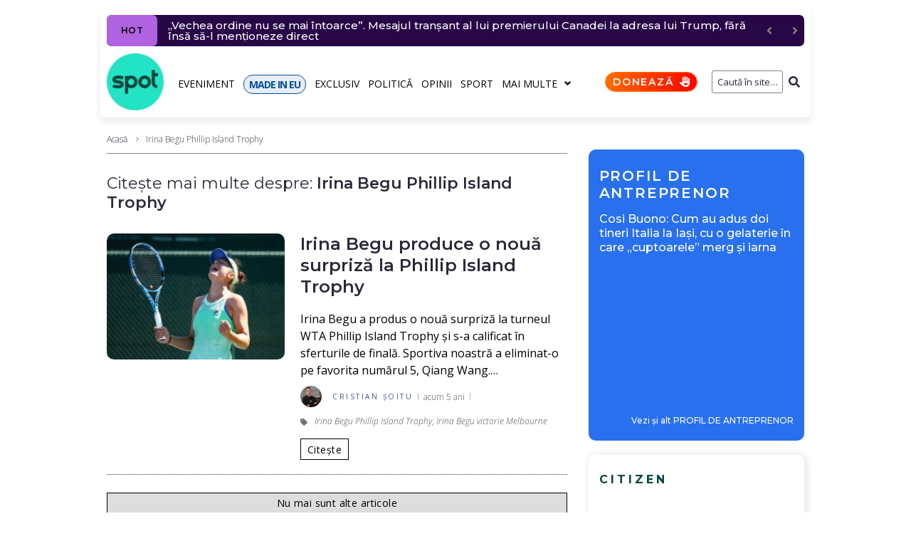

--- FILE ---
content_type: text/javascript;charset=utf-8
request_url: https://p1cluster.cxense.com/p1.js
body_size: 100
content:
cX.library.onP1('3tmpb66sttajc3hepoxjrql4j');


--- FILE ---
content_type: application/javascript
request_url: https://spotmedia.ro/wp-content/cache/autoptimize/js/autoptimize_single_cdda708c84740c2094295f18e848693e.js
body_size: 970
content:
document.addEventListener("DOMContentLoaded",()=>{let _mhhbCounter=0;!function t(){var _mhhbSlickTrack=document.querySelector('.slick-track').childNodes.length;if(200>_mhhbCounter&&5!=_mhhbSlickTrack){_mhhbCounter++;return setTimeout(function(){t()},50);}
else{var mhhbResizeId;window.addEventListener('resize',function(event){clearTimeout(mhhbResizeId);mhhbResizeId=setTimeout(mhhbResizing,500);});mhhbResizing();mhhbShowArticle(0);var mhhbInterval;var mhhbTimer=function(){mhhbInterval=setInterval(mhhbToggleArticles,5000,'next');};mhhbTimer();document.querySelector('.jet-arrow-next').onclick=function(){clearInterval(mhhbInterval);mhhbTimer();mhhbToggleArticles();};document.querySelector('.jet-arrow-prev').onclick=function(){clearInterval(mhhbInterval);mhhbTimer();mhhbToggleArticles('prev');};}}();function windowWidth(){var docElemProp=window.document.documentElement.clientWidth,body=window.document.body;return window.document.compatMode==="CSS1Compat"&&docElemProp||body&&body.clientWidth||docElemProp;}
function mhhbResizing(){var mhhbArrows=20;if(windowWidth()>600){mhhbArrows=94;}
var childsNo=document.querySelector('.slick-track').childNodes.length;var fullWidth=document.querySelector('.jet-text-ticker').offsetWidth;var childWidth=parseFloat(fullWidth)-parseFloat(68)-parseFloat(mhhbArrows);var trackWidth=parseFloat(childsNo)*parseFloat(childWidth);document.querySelector('.slick-track').style.width=trackWidth+'px';var childrenTrack=document.querySelector('.slick-track').children;for(var i=0;i<childrenTrack.length;i++){var itemChild=childrenTrack[i];itemChild.style.width=childWidth+'px';itemChild.style.left='-'+itemChild.getAttribute('data-slick-index')*parseFloat(childWidth)+'px';}}
function mhhbToggleArticles(type='next'){var index;var nextIndex;var childrenTrack=document.querySelector('.slick-track').children;for(var i=0;i<childrenTrack.length;i++){var itemChild=childrenTrack[i];if(itemChild.classList.contains('slick-active')){index=itemChild.getAttribute('data-slick-index');var indexAttr=index;if('next'==type){nextIndex=parseFloat(++indexAttr)%parseFloat(document.querySelector('.slick-track').childNodes.length);}
else{if(0==index){nextIndex=parseFloat(document.querySelector('.slick-track').childNodes.length-1);}
else{nextIndex=parseFloat(--indexAttr)%parseFloat(document.querySelector('.slick-track').childNodes.length);}}
break;}}
mhhbHideArticle(index);mhhbShowArticle(nextIndex);}
function mhhbShowArticle(index){var article=document.querySelector('.slick-track').querySelector('[data-slick-index="'+index+'"]');article.classList.add('slick-current');article.classList.add('slick-active');article.setAttribute('tabindex','0');article.setAttribute('aria-hidden','false');article.style.zIndex='999';article.style.opacity='1';article.style.transition='';article.querySelector(".jet-text-ticker__item-typed").setAttribute('tabindex','0');}
function mhhbHideArticle(index){var article=document.querySelector('.slick-track').querySelector('[data-slick-index="'+index+'"]');article.classList.remove('slick-current');article.classList.remove('slick-active');article.setAttribute('tabindex','-1');article.setAttribute('aria-hidden','true');article.style.zIndex='998';article.style.opacity='0';article.style.transition='opacity 500ms ease 0s';article.querySelector(".jet-text-ticker__item-typed").setAttribute('tabindex','-1');}});

--- FILE ---
content_type: text/javascript;charset=utf-8
request_url: https://id.cxense.com/public/user/id?json=%7B%22identities%22%3A%5B%7B%22type%22%3A%22ckp%22%2C%22id%22%3A%22mknow3p743zsxtgj%22%7D%2C%7B%22type%22%3A%22lst%22%2C%22id%22%3A%223tmpb66sttajc3hepoxjrql4j%22%7D%2C%7B%22type%22%3A%22cst%22%2C%22id%22%3A%223tmpb66sttajc3hepoxjrql4j%22%7D%5D%7D&callback=cXJsonpCB1
body_size: 187
content:
/**/
cXJsonpCB1({"httpStatus":200,"response":{"userId":"cx:ao38bpz7vjxw4y9ljfgd1yr5:w4kganqzzjqd","newUser":true}})